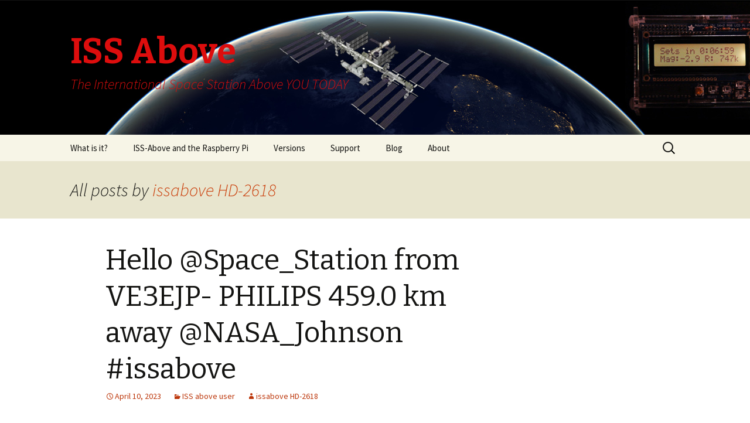

--- FILE ---
content_type: text/html; charset=UTF-8
request_url: http://issabove.com/author/issa-hd-2618/
body_size: 9320
content:
<!DOCTYPE html>
<!--[if IE 7]>
<html class="ie ie7" lang="en-US">
<![endif]-->
<!--[if IE 8]>
<html class="ie ie8" lang="en-US">
<![endif]-->
<!--[if !(IE 7) | !(IE 8)  ]><!-->
<html lang="en-US">
<!--<![endif]-->
<head>
	<meta charset="UTF-8">
	<meta name="viewport" content="width=device-width">
	<title>issabove HD-2618 | ISS Above</title>
	<link rel="profile" href="http://gmpg.org/xfn/11">
	<link rel="pingback" href="http://issabove.com/xmlrpc.php">
	<!--[if lt IE 9]>
	<script src="http://issabove.com/wp-content/themes/twentythirteen/js/html5.js"></script>
	<![endif]-->
	<meta name='robots' content='max-image-preview:large' />
<link rel='dns-prefetch' href='//fonts.googleapis.com' />
<link rel="alternate" type="application/rss+xml" title="ISS Above &raquo; Feed" href="http://issabove.com/feed/" />
<link rel="alternate" type="application/rss+xml" title="ISS Above &raquo; Comments Feed" href="http://issabove.com/comments/feed/" />
<link rel="alternate" type="application/rss+xml" title="ISS Above &raquo; Posts by issabove HD-2618 Feed" href="http://issabove.com/author/issa-hd-2618/feed/" />
<script type="text/javascript">
window._wpemojiSettings = {"baseUrl":"https:\/\/s.w.org\/images\/core\/emoji\/14.0.0\/72x72\/","ext":".png","svgUrl":"https:\/\/s.w.org\/images\/core\/emoji\/14.0.0\/svg\/","svgExt":".svg","source":{"concatemoji":"http:\/\/issabove.com\/wp-includes\/js\/wp-emoji-release.min.js?ver=6.2.8"}};
/*! This file is auto-generated */
!function(e,a,t){var n,r,o,i=a.createElement("canvas"),p=i.getContext&&i.getContext("2d");function s(e,t){p.clearRect(0,0,i.width,i.height),p.fillText(e,0,0);e=i.toDataURL();return p.clearRect(0,0,i.width,i.height),p.fillText(t,0,0),e===i.toDataURL()}function c(e){var t=a.createElement("script");t.src=e,t.defer=t.type="text/javascript",a.getElementsByTagName("head")[0].appendChild(t)}for(o=Array("flag","emoji"),t.supports={everything:!0,everythingExceptFlag:!0},r=0;r<o.length;r++)t.supports[o[r]]=function(e){if(p&&p.fillText)switch(p.textBaseline="top",p.font="600 32px Arial",e){case"flag":return s("\ud83c\udff3\ufe0f\u200d\u26a7\ufe0f","\ud83c\udff3\ufe0f\u200b\u26a7\ufe0f")?!1:!s("\ud83c\uddfa\ud83c\uddf3","\ud83c\uddfa\u200b\ud83c\uddf3")&&!s("\ud83c\udff4\udb40\udc67\udb40\udc62\udb40\udc65\udb40\udc6e\udb40\udc67\udb40\udc7f","\ud83c\udff4\u200b\udb40\udc67\u200b\udb40\udc62\u200b\udb40\udc65\u200b\udb40\udc6e\u200b\udb40\udc67\u200b\udb40\udc7f");case"emoji":return!s("\ud83e\udef1\ud83c\udffb\u200d\ud83e\udef2\ud83c\udfff","\ud83e\udef1\ud83c\udffb\u200b\ud83e\udef2\ud83c\udfff")}return!1}(o[r]),t.supports.everything=t.supports.everything&&t.supports[o[r]],"flag"!==o[r]&&(t.supports.everythingExceptFlag=t.supports.everythingExceptFlag&&t.supports[o[r]]);t.supports.everythingExceptFlag=t.supports.everythingExceptFlag&&!t.supports.flag,t.DOMReady=!1,t.readyCallback=function(){t.DOMReady=!0},t.supports.everything||(n=function(){t.readyCallback()},a.addEventListener?(a.addEventListener("DOMContentLoaded",n,!1),e.addEventListener("load",n,!1)):(e.attachEvent("onload",n),a.attachEvent("onreadystatechange",function(){"complete"===a.readyState&&t.readyCallback()})),(e=t.source||{}).concatemoji?c(e.concatemoji):e.wpemoji&&e.twemoji&&(c(e.twemoji),c(e.wpemoji)))}(window,document,window._wpemojiSettings);
</script>
<style type="text/css">
img.wp-smiley,
img.emoji {
	display: inline !important;
	border: none !important;
	box-shadow: none !important;
	height: 1em !important;
	width: 1em !important;
	margin: 0 0.07em !important;
	vertical-align: -0.1em !important;
	background: none !important;
	padding: 0 !important;
}
</style>
	<link rel='stylesheet' id='wp-block-library-css' href='http://issabove.com/wp-includes/css/dist/block-library/style.min.css?ver=6.2.8' type='text/css' media='all' />
<link rel='stylesheet' id='edd-blocks-css' href='http://issabove.com/wp-content/plugins/easy-digital-downloads/includes/blocks/assets/css/edd-blocks.css?ver=3.2.6' type='text/css' media='all' />
<link rel='stylesheet' id='classic-theme-styles-css' href='http://issabove.com/wp-includes/css/classic-themes.min.css?ver=6.2.8' type='text/css' media='all' />
<style id='global-styles-inline-css' type='text/css'>
body{--wp--preset--color--black: #000000;--wp--preset--color--cyan-bluish-gray: #abb8c3;--wp--preset--color--white: #ffffff;--wp--preset--color--pale-pink: #f78da7;--wp--preset--color--vivid-red: #cf2e2e;--wp--preset--color--luminous-vivid-orange: #ff6900;--wp--preset--color--luminous-vivid-amber: #fcb900;--wp--preset--color--light-green-cyan: #7bdcb5;--wp--preset--color--vivid-green-cyan: #00d084;--wp--preset--color--pale-cyan-blue: #8ed1fc;--wp--preset--color--vivid-cyan-blue: #0693e3;--wp--preset--color--vivid-purple: #9b51e0;--wp--preset--gradient--vivid-cyan-blue-to-vivid-purple: linear-gradient(135deg,rgba(6,147,227,1) 0%,rgb(155,81,224) 100%);--wp--preset--gradient--light-green-cyan-to-vivid-green-cyan: linear-gradient(135deg,rgb(122,220,180) 0%,rgb(0,208,130) 100%);--wp--preset--gradient--luminous-vivid-amber-to-luminous-vivid-orange: linear-gradient(135deg,rgba(252,185,0,1) 0%,rgba(255,105,0,1) 100%);--wp--preset--gradient--luminous-vivid-orange-to-vivid-red: linear-gradient(135deg,rgba(255,105,0,1) 0%,rgb(207,46,46) 100%);--wp--preset--gradient--very-light-gray-to-cyan-bluish-gray: linear-gradient(135deg,rgb(238,238,238) 0%,rgb(169,184,195) 100%);--wp--preset--gradient--cool-to-warm-spectrum: linear-gradient(135deg,rgb(74,234,220) 0%,rgb(151,120,209) 20%,rgb(207,42,186) 40%,rgb(238,44,130) 60%,rgb(251,105,98) 80%,rgb(254,248,76) 100%);--wp--preset--gradient--blush-light-purple: linear-gradient(135deg,rgb(255,206,236) 0%,rgb(152,150,240) 100%);--wp--preset--gradient--blush-bordeaux: linear-gradient(135deg,rgb(254,205,165) 0%,rgb(254,45,45) 50%,rgb(107,0,62) 100%);--wp--preset--gradient--luminous-dusk: linear-gradient(135deg,rgb(255,203,112) 0%,rgb(199,81,192) 50%,rgb(65,88,208) 100%);--wp--preset--gradient--pale-ocean: linear-gradient(135deg,rgb(255,245,203) 0%,rgb(182,227,212) 50%,rgb(51,167,181) 100%);--wp--preset--gradient--electric-grass: linear-gradient(135deg,rgb(202,248,128) 0%,rgb(113,206,126) 100%);--wp--preset--gradient--midnight: linear-gradient(135deg,rgb(2,3,129) 0%,rgb(40,116,252) 100%);--wp--preset--duotone--dark-grayscale: url('#wp-duotone-dark-grayscale');--wp--preset--duotone--grayscale: url('#wp-duotone-grayscale');--wp--preset--duotone--purple-yellow: url('#wp-duotone-purple-yellow');--wp--preset--duotone--blue-red: url('#wp-duotone-blue-red');--wp--preset--duotone--midnight: url('#wp-duotone-midnight');--wp--preset--duotone--magenta-yellow: url('#wp-duotone-magenta-yellow');--wp--preset--duotone--purple-green: url('#wp-duotone-purple-green');--wp--preset--duotone--blue-orange: url('#wp-duotone-blue-orange');--wp--preset--font-size--small: 13px;--wp--preset--font-size--medium: 20px;--wp--preset--font-size--large: 36px;--wp--preset--font-size--x-large: 42px;--wp--preset--spacing--20: 0.44rem;--wp--preset--spacing--30: 0.67rem;--wp--preset--spacing--40: 1rem;--wp--preset--spacing--50: 1.5rem;--wp--preset--spacing--60: 2.25rem;--wp--preset--spacing--70: 3.38rem;--wp--preset--spacing--80: 5.06rem;--wp--preset--shadow--natural: 6px 6px 9px rgba(0, 0, 0, 0.2);--wp--preset--shadow--deep: 12px 12px 50px rgba(0, 0, 0, 0.4);--wp--preset--shadow--sharp: 6px 6px 0px rgba(0, 0, 0, 0.2);--wp--preset--shadow--outlined: 6px 6px 0px -3px rgba(255, 255, 255, 1), 6px 6px rgba(0, 0, 0, 1);--wp--preset--shadow--crisp: 6px 6px 0px rgba(0, 0, 0, 1);}:where(.is-layout-flex){gap: 0.5em;}body .is-layout-flow > .alignleft{float: left;margin-inline-start: 0;margin-inline-end: 2em;}body .is-layout-flow > .alignright{float: right;margin-inline-start: 2em;margin-inline-end: 0;}body .is-layout-flow > .aligncenter{margin-left: auto !important;margin-right: auto !important;}body .is-layout-constrained > .alignleft{float: left;margin-inline-start: 0;margin-inline-end: 2em;}body .is-layout-constrained > .alignright{float: right;margin-inline-start: 2em;margin-inline-end: 0;}body .is-layout-constrained > .aligncenter{margin-left: auto !important;margin-right: auto !important;}body .is-layout-constrained > :where(:not(.alignleft):not(.alignright):not(.alignfull)){max-width: var(--wp--style--global--content-size);margin-left: auto !important;margin-right: auto !important;}body .is-layout-constrained > .alignwide{max-width: var(--wp--style--global--wide-size);}body .is-layout-flex{display: flex;}body .is-layout-flex{flex-wrap: wrap;align-items: center;}body .is-layout-flex > *{margin: 0;}:where(.wp-block-columns.is-layout-flex){gap: 2em;}.has-black-color{color: var(--wp--preset--color--black) !important;}.has-cyan-bluish-gray-color{color: var(--wp--preset--color--cyan-bluish-gray) !important;}.has-white-color{color: var(--wp--preset--color--white) !important;}.has-pale-pink-color{color: var(--wp--preset--color--pale-pink) !important;}.has-vivid-red-color{color: var(--wp--preset--color--vivid-red) !important;}.has-luminous-vivid-orange-color{color: var(--wp--preset--color--luminous-vivid-orange) !important;}.has-luminous-vivid-amber-color{color: var(--wp--preset--color--luminous-vivid-amber) !important;}.has-light-green-cyan-color{color: var(--wp--preset--color--light-green-cyan) !important;}.has-vivid-green-cyan-color{color: var(--wp--preset--color--vivid-green-cyan) !important;}.has-pale-cyan-blue-color{color: var(--wp--preset--color--pale-cyan-blue) !important;}.has-vivid-cyan-blue-color{color: var(--wp--preset--color--vivid-cyan-blue) !important;}.has-vivid-purple-color{color: var(--wp--preset--color--vivid-purple) !important;}.has-black-background-color{background-color: var(--wp--preset--color--black) !important;}.has-cyan-bluish-gray-background-color{background-color: var(--wp--preset--color--cyan-bluish-gray) !important;}.has-white-background-color{background-color: var(--wp--preset--color--white) !important;}.has-pale-pink-background-color{background-color: var(--wp--preset--color--pale-pink) !important;}.has-vivid-red-background-color{background-color: var(--wp--preset--color--vivid-red) !important;}.has-luminous-vivid-orange-background-color{background-color: var(--wp--preset--color--luminous-vivid-orange) !important;}.has-luminous-vivid-amber-background-color{background-color: var(--wp--preset--color--luminous-vivid-amber) !important;}.has-light-green-cyan-background-color{background-color: var(--wp--preset--color--light-green-cyan) !important;}.has-vivid-green-cyan-background-color{background-color: var(--wp--preset--color--vivid-green-cyan) !important;}.has-pale-cyan-blue-background-color{background-color: var(--wp--preset--color--pale-cyan-blue) !important;}.has-vivid-cyan-blue-background-color{background-color: var(--wp--preset--color--vivid-cyan-blue) !important;}.has-vivid-purple-background-color{background-color: var(--wp--preset--color--vivid-purple) !important;}.has-black-border-color{border-color: var(--wp--preset--color--black) !important;}.has-cyan-bluish-gray-border-color{border-color: var(--wp--preset--color--cyan-bluish-gray) !important;}.has-white-border-color{border-color: var(--wp--preset--color--white) !important;}.has-pale-pink-border-color{border-color: var(--wp--preset--color--pale-pink) !important;}.has-vivid-red-border-color{border-color: var(--wp--preset--color--vivid-red) !important;}.has-luminous-vivid-orange-border-color{border-color: var(--wp--preset--color--luminous-vivid-orange) !important;}.has-luminous-vivid-amber-border-color{border-color: var(--wp--preset--color--luminous-vivid-amber) !important;}.has-light-green-cyan-border-color{border-color: var(--wp--preset--color--light-green-cyan) !important;}.has-vivid-green-cyan-border-color{border-color: var(--wp--preset--color--vivid-green-cyan) !important;}.has-pale-cyan-blue-border-color{border-color: var(--wp--preset--color--pale-cyan-blue) !important;}.has-vivid-cyan-blue-border-color{border-color: var(--wp--preset--color--vivid-cyan-blue) !important;}.has-vivid-purple-border-color{border-color: var(--wp--preset--color--vivid-purple) !important;}.has-vivid-cyan-blue-to-vivid-purple-gradient-background{background: var(--wp--preset--gradient--vivid-cyan-blue-to-vivid-purple) !important;}.has-light-green-cyan-to-vivid-green-cyan-gradient-background{background: var(--wp--preset--gradient--light-green-cyan-to-vivid-green-cyan) !important;}.has-luminous-vivid-amber-to-luminous-vivid-orange-gradient-background{background: var(--wp--preset--gradient--luminous-vivid-amber-to-luminous-vivid-orange) !important;}.has-luminous-vivid-orange-to-vivid-red-gradient-background{background: var(--wp--preset--gradient--luminous-vivid-orange-to-vivid-red) !important;}.has-very-light-gray-to-cyan-bluish-gray-gradient-background{background: var(--wp--preset--gradient--very-light-gray-to-cyan-bluish-gray) !important;}.has-cool-to-warm-spectrum-gradient-background{background: var(--wp--preset--gradient--cool-to-warm-spectrum) !important;}.has-blush-light-purple-gradient-background{background: var(--wp--preset--gradient--blush-light-purple) !important;}.has-blush-bordeaux-gradient-background{background: var(--wp--preset--gradient--blush-bordeaux) !important;}.has-luminous-dusk-gradient-background{background: var(--wp--preset--gradient--luminous-dusk) !important;}.has-pale-ocean-gradient-background{background: var(--wp--preset--gradient--pale-ocean) !important;}.has-electric-grass-gradient-background{background: var(--wp--preset--gradient--electric-grass) !important;}.has-midnight-gradient-background{background: var(--wp--preset--gradient--midnight) !important;}.has-small-font-size{font-size: var(--wp--preset--font-size--small) !important;}.has-medium-font-size{font-size: var(--wp--preset--font-size--medium) !important;}.has-large-font-size{font-size: var(--wp--preset--font-size--large) !important;}.has-x-large-font-size{font-size: var(--wp--preset--font-size--x-large) !important;}
.wp-block-navigation a:where(:not(.wp-element-button)){color: inherit;}
:where(.wp-block-columns.is-layout-flex){gap: 2em;}
.wp-block-pullquote{font-size: 1.5em;line-height: 1.6;}
</style>
<link rel='stylesheet' id='edd-styles-css' href='http://issabove.com/wp-content/plugins/easy-digital-downloads/assets/css/edd.min.css?ver=3.2.6' type='text/css' media='all' />
<link rel='stylesheet' id='twentythirteen-fonts-css' href='//fonts.googleapis.com/css?family=Source+Sans+Pro%3A300%2C400%2C700%2C300italic%2C400italic%2C700italic%7CBitter%3A400%2C700&#038;subset=latin%2Clatin-ext' type='text/css' media='all' />
<link rel='stylesheet' id='genericons-css' href='http://issabove.com/wp-content/themes/twentythirteen/fonts/genericons.css?ver=2.09' type='text/css' media='all' />
<link rel='stylesheet' id='twentythirteen-style-css' href='http://issabove.com/wp-content/themes/issabove/style.css?ver=2013-07-18' type='text/css' media='all' />
<!--[if lt IE 9]>
<link rel='stylesheet' id='twentythirteen-ie-css' href='http://issabove.com/wp-content/themes/twentythirteen/css/ie.css?ver=2013-07-18' type='text/css' media='all' />
<![endif]-->
<script type='text/javascript' src='http://issabove.com/wp-includes/js/jquery/jquery.min.js?ver=3.6.4' id='jquery-core-js'></script>
<script type='text/javascript' src='http://issabove.com/wp-includes/js/jquery/jquery-migrate.min.js?ver=3.4.0' id='jquery-migrate-js'></script>
<link rel="https://api.w.org/" href="http://issabove.com/wp-json/" /><link rel="alternate" type="application/json" href="http://issabove.com/wp-json/wp/v2/users/3107" /><link rel="EditURI" type="application/rsd+xml" title="RSD" href="http://issabove.com/xmlrpc.php?rsd" />
<link rel="wlwmanifest" type="application/wlwmanifest+xml" href="http://issabove.com/wp-includes/wlwmanifest.xml" />
<meta name="generator" content="WordPress 6.2.8" />
<meta name="generator" content="Easy Digital Downloads v3.2.6" />
	<style type="text/css" id="twentythirteen-header-css">
			.site-header {
			background: url(http://issabove.com/wp-content/uploads/2014/01/Banner-ISS-Above-04.jpg) no-repeat scroll top;
			background-size: 1600px auto;
		}
			.site-title,
		.site-description {
			color: #dd0d0d;
		}
		</style>
	</head>

<body class="archive author author-issa-hd-2618 author-3107 edd-js-none sidebar">
	<div id="page" class="hfeed site">
		<header id="masthead" class="site-header" role="banner">
			<a class="home-link" href="http://issabove.com/" title="ISS Above" rel="home">
				<h1 class="site-title">ISS Above</h1>
				<h2 class="site-description">The International Space Station Above YOU TODAY</h2>
			</a>

			<div id="navbar" class="navbar">
				<nav id="site-navigation" class="navigation main-navigation" role="navigation">
					<h3 class="menu-toggle">Menu</h3>
					<a class="screen-reader-text skip-link" href="#content" title="Skip to content">Skip to content</a>
					<div class="menu-menu-1-container"><ul id="menu-menu-1" class="nav-menu"><li id="menu-item-3342" class="menu-item menu-item-type-post_type menu-item-object-page menu-item-home menu-item-3342"><a href="http://issabove.com/">What is it?</a></li>
<li id="menu-item-40" class="menu-item menu-item-type-post_type menu-item-object-page menu-item-40"><a href="http://issabove.com/iss-above-and-the-raspberry-pi/">ISS-Above and the Raspberry Pi</a></li>
<li id="menu-item-53" class="menu-item menu-item-type-post_type menu-item-object-page menu-item-has-children menu-item-53"><a href="http://issabove.com/versions/">Versions</a>
<ul class="sub-menu">
	<li id="menu-item-60" class="menu-item menu-item-type-post_type menu-item-object-page menu-item-60"><a href="http://issabove.com/versions/with-the-piglow/">With the PiGlow</a></li>
	<li id="menu-item-68" class="menu-item menu-item-type-post_type menu-item-object-page menu-item-68"><a href="http://issabove.com/versions/with-the-adafruit-16x2-lcd-rgb-display/">With the Adafruit 16&#215;2 LCD RGB display</a></li>
	<li id="menu-item-73" class="menu-item menu-item-type-post_type menu-item-object-page menu-item-73"><a href="http://issabove.com/versions/with-the-pilite/">With the PiLite</a></li>
	<li id="menu-item-363" class="menu-item menu-item-type-post_type menu-item-object-page menu-item-363"><a href="http://issabove.com/versions/with-the-ledborg/">With the LedBorg</a></li>
	<li id="menu-item-371" class="menu-item menu-item-type-post_type menu-item-object-page menu-item-371"><a href="http://issabove.com/versions/with-the-blinkstick/">With the Blinkstick</a></li>
</ul>
</li>
<li id="menu-item-925592" class="menu-item menu-item-type-custom menu-item-object-custom menu-item-925592"><a href="http://www.issabove.com/support">Support</a></li>
<li id="menu-item-3084" class="menu-item menu-item-type-taxonomy menu-item-object-category menu-item-3084"><a href="http://issabove.com/category/highlight/">Blog</a></li>
<li id="menu-item-81" class="menu-item menu-item-type-post_type menu-item-object-page menu-item-81"><a href="http://issabove.com/about-2/">About</a></li>
</ul></div>					<form role="search" method="get" class="search-form" action="http://issabove.com/">
				<label>
					<span class="screen-reader-text">Search for:</span>
					<input type="search" class="search-field" placeholder="Search &hellip;" value="" name="s" />
				</label>
				<input type="submit" class="search-submit" value="Search" />
			</form>				</nav><!-- #site-navigation -->
			</div><!-- #navbar -->
		</header><!-- #masthead -->

		<div id="main" class="site-main">

	<div id="primary" class="content-area">
		<div id="content" class="site-content" role="main">

		
			
			<header class="archive-header">
				<h1 class="archive-title">All posts by <span class="vcard"><a class="url fn n" href="http://issabove.com/author/issa-hd-2618/" title="issabove HD-2618" rel="me">issabove HD-2618</a></span></h1>
			</header><!-- .archive-header -->

			
			
										
<article id="post-1712593" class="post-1712593 post type-post status-publish format-standard hentry category-iss-above-user">
	<header class="entry-header">
		
				<h1 class="entry-title">
			<a href="http://issabove.com/2023/04/hello-space_station-from-ve3ejp-philips-459-0-km-away-nasa_johnson-issabove-5/" rel="bookmark">Hello @Space_Station from VE3EJP- PHILIPS 459.0 km away @NASA_Johnson #issabove</a>
		</h1>
		
		<div class="entry-meta">
			<span class="date"><a href="http://issabove.com/2023/04/hello-space_station-from-ve3ejp-philips-459-0-km-away-nasa_johnson-issabove-5/" title="Permalink to Hello @Space_Station from VE3EJP- PHILIPS 459.0 km away @NASA_Johnson #issabove" rel="bookmark"><time class="entry-date" datetime="2023-04-10T08:11:54-07:00">April 10, 2023</time></a></span><span class="categories-links"><a href="http://issabove.com/category/iss-above-user/" rel="category tag">ISS above user</a></span><span class="author vcard"><a class="url fn n" href="http://issabove.com/author/issa-hd-2618/" title="View all posts by issabove HD-2618" rel="author">issabove HD-2618</a></span>					</div><!-- .entry-meta -->
	</header><!-- .entry-header -->

		<div class="entry-content">
		<p>This message was created by an ISS-Above. </p>
<p>The mission of the ISS-Above is to inspire wonder for human spaceflight.   To remind everyone we have the amazing $150B+ space station<br />
above us and how that is crewed by the only human beings who are in space.</p>
<p>It also streams live video from the ISS High Definition Earth Viewing Experiment which gives live views of the earth from space. <br />
And.. as well as all that this little device lights up whenever The International Space Station is overhead.  </p>
<p>How cool is that?!</p>
			</div><!-- .entry-content -->
	
	<footer class="entry-meta">
		
			</footer><!-- .entry-meta -->
</article><!-- #post -->
							
<article id="post-1712247" class="post-1712247 post type-post status-publish format-standard hentry category-iss-above-user">
	<header class="entry-header">
		
				<h1 class="entry-title">
			<a href="http://issabove.com/2023/04/hello-space_station-from-ve3ejp-philips-432-0-km-away-nasa_johnson-issabove-6/" rel="bookmark">Hello @Space_Station from VE3EJP- PHILIPS 432.0 km away @NASA_Johnson #issabove</a>
		</h1>
		
		<div class="entry-meta">
			<span class="date"><a href="http://issabove.com/2023/04/hello-space_station-from-ve3ejp-philips-432-0-km-away-nasa_johnson-issabove-6/" title="Permalink to Hello @Space_Station from VE3EJP- PHILIPS 432.0 km away @NASA_Johnson #issabove" rel="bookmark"><time class="entry-date" datetime="2023-04-09T08:59:55-07:00">April 9, 2023</time></a></span><span class="categories-links"><a href="http://issabove.com/category/iss-above-user/" rel="category tag">ISS above user</a></span><span class="author vcard"><a class="url fn n" href="http://issabove.com/author/issa-hd-2618/" title="View all posts by issabove HD-2618" rel="author">issabove HD-2618</a></span>					</div><!-- .entry-meta -->
	</header><!-- .entry-header -->

		<div class="entry-content">
		<p>This message was created by an ISS-Above. </p>
<p>The mission of the ISS-Above is to inspire wonder for human spaceflight.   To remind everyone we have the amazing $150B+ space station<br />
above us and how that is crewed by the only human beings who are in space.</p>
<p>It also streams live video from the ISS High Definition Earth Viewing Experiment which gives live views of the earth from space. <br />
And.. as well as all that this little device lights up whenever The International Space Station is overhead.  </p>
<p>How cool is that?!</p>
			</div><!-- .entry-content -->
	
	<footer class="entry-meta">
		
			</footer><!-- .entry-meta -->
</article><!-- #post -->
							
<article id="post-1711915" class="post-1711915 post type-post status-publish format-standard hentry category-iss-above-user">
	<header class="entry-header">
		
				<h1 class="entry-title">
			<a href="http://issabove.com/2023/04/hello-space_station-from-ve3ejp-philips-531-0-km-away-nasa_johnson-issabove/" rel="bookmark">Hello @Space_Station from VE3EJP- PHILIPS 531.0 km away @NASA_Johnson #issabove</a>
		</h1>
		
		<div class="entry-meta">
			<span class="date"><a href="http://issabove.com/2023/04/hello-space_station-from-ve3ejp-philips-531-0-km-away-nasa_johnson-issabove/" title="Permalink to Hello @Space_Station from VE3EJP- PHILIPS 531.0 km away @NASA_Johnson #issabove" rel="bookmark"><time class="entry-date" datetime="2023-04-08T09:47:59-07:00">April 8, 2023</time></a></span><span class="categories-links"><a href="http://issabove.com/category/iss-above-user/" rel="category tag">ISS above user</a></span><span class="author vcard"><a class="url fn n" href="http://issabove.com/author/issa-hd-2618/" title="View all posts by issabove HD-2618" rel="author">issabove HD-2618</a></span>					</div><!-- .entry-meta -->
	</header><!-- .entry-header -->

		<div class="entry-content">
		<p>This message was created by an ISS-Above. </p>
<p>The mission of the ISS-Above is to inspire wonder for human spaceflight.   To remind everyone we have the amazing $150B+ space station<br />
above us and how that is crewed by the only human beings who are in space.</p>
<p>It also streams live video from the ISS High Definition Earth Viewing Experiment which gives live views of the earth from space. <br />
And.. as well as all that this little device lights up whenever The International Space Station is overhead.  </p>
<p>How cool is that?!</p>
			</div><!-- .entry-content -->
	
	<footer class="entry-meta">
		
			</footer><!-- .entry-meta -->
</article><!-- #post -->
							
<article id="post-1711448" class="post-1711448 post type-post status-publish format-standard hentry category-iss-above-user">
	<header class="entry-header">
		
				<h1 class="entry-title">
			<a href="http://issabove.com/2023/04/hello-space_station-from-ve3ejp-philips-617-0-km-away-nasa_johnson-issabove-2/" rel="bookmark">Hello @Space_Station from VE3EJP- PHILIPS 617.0 km away @NASA_Johnson #issabove</a>
		</h1>
		
		<div class="entry-meta">
			<span class="date"><a href="http://issabove.com/2023/04/hello-space_station-from-ve3ejp-philips-617-0-km-away-nasa_johnson-issabove-2/" title="Permalink to Hello @Space_Station from VE3EJP- PHILIPS 617.0 km away @NASA_Johnson #issabove" rel="bookmark"><time class="entry-date" datetime="2023-04-07T08:59:15-07:00">April 7, 2023</time></a></span><span class="categories-links"><a href="http://issabove.com/category/iss-above-user/" rel="category tag">ISS above user</a></span><span class="author vcard"><a class="url fn n" href="http://issabove.com/author/issa-hd-2618/" title="View all posts by issabove HD-2618" rel="author">issabove HD-2618</a></span>					</div><!-- .entry-meta -->
	</header><!-- .entry-header -->

		<div class="entry-content">
		<p>This message was created by an ISS-Above. </p>
<p>The mission of the ISS-Above is to inspire wonder for human spaceflight.   To remind everyone we have the amazing $150B+ space station<br />
above us and how that is crewed by the only human beings who are in space.</p>
<p>It also streams live video from the ISS High Definition Earth Viewing Experiment which gives live views of the earth from space. <br />
And.. as well as all that this little device lights up whenever The International Space Station is overhead.  </p>
<p>How cool is that?!</p>
			</div><!-- .entry-content -->
	
	<footer class="entry-meta">
		
			</footer><!-- .entry-meta -->
</article><!-- #post -->
							
<article id="post-1711059" class="post-1711059 post type-post status-publish format-standard hentry category-iss-above-user">
	<header class="entry-header">
		
				<h1 class="entry-title">
			<a href="http://issabove.com/2023/04/hello-space_station-from-ve3ejp-philips-450-0-km-away-nasa_johnson-issabove-5/" rel="bookmark">Hello @Space_Station from VE3EJP- PHILIPS 450.0 km away @NASA_Johnson #issabove</a>
		</h1>
		
		<div class="entry-meta">
			<span class="date"><a href="http://issabove.com/2023/04/hello-space_station-from-ve3ejp-philips-450-0-km-away-nasa_johnson-issabove-5/" title="Permalink to Hello @Space_Station from VE3EJP- PHILIPS 450.0 km away @NASA_Johnson #issabove" rel="bookmark"><time class="entry-date" datetime="2023-04-06T09:47:11-07:00">April 6, 2023</time></a></span><span class="categories-links"><a href="http://issabove.com/category/iss-above-user/" rel="category tag">ISS above user</a></span><span class="author vcard"><a class="url fn n" href="http://issabove.com/author/issa-hd-2618/" title="View all posts by issabove HD-2618" rel="author">issabove HD-2618</a></span>					</div><!-- .entry-meta -->
	</header><!-- .entry-header -->

		<div class="entry-content">
		<p>This message was created by an ISS-Above. </p>
<p>The mission of the ISS-Above is to inspire wonder for human spaceflight.   To remind everyone we have the amazing $150B+ space station<br />
above us and how that is crewed by the only human beings who are in space.</p>
<p>It also streams live video from the ISS High Definition Earth Viewing Experiment which gives live views of the earth from space. <br />
And.. as well as all that this little device lights up whenever The International Space Station is overhead.  </p>
<p>How cool is that?!</p>
			</div><!-- .entry-content -->
	
	<footer class="entry-meta">
		
			</footer><!-- .entry-meta -->
</article><!-- #post -->
							
<article id="post-1710779" class="post-1710779 post type-post status-publish format-standard hentry category-iss-above-user">
	<header class="entry-header">
		
				<h1 class="entry-title">
			<a href="http://issabove.com/2023/04/hello-space_station-from-ve3ejp-philips-439-0-km-away-nasa_johnson-issabove-4/" rel="bookmark">Hello @Space_Station from VE3EJP- PHILIPS 439.0 km away @NASA_Johnson #issabove</a>
		</h1>
		
		<div class="entry-meta">
			<span class="date"><a href="http://issabove.com/2023/04/hello-space_station-from-ve3ejp-philips-439-0-km-away-nasa_johnson-issabove-4/" title="Permalink to Hello @Space_Station from VE3EJP- PHILIPS 439.0 km away @NASA_Johnson #issabove" rel="bookmark"><time class="entry-date" datetime="2023-04-05T15:26:56-07:00">April 5, 2023</time></a></span><span class="categories-links"><a href="http://issabove.com/category/iss-above-user/" rel="category tag">ISS above user</a></span><span class="author vcard"><a class="url fn n" href="http://issabove.com/author/issa-hd-2618/" title="View all posts by issabove HD-2618" rel="author">issabove HD-2618</a></span>					</div><!-- .entry-meta -->
	</header><!-- .entry-header -->

		<div class="entry-content">
		<p>This message was created by an ISS-Above. </p>
<p>The mission of the ISS-Above is to inspire wonder for human spaceflight.   To remind everyone we have the amazing $150B+ space station<br />
above us and how that is crewed by the only human beings who are in space.</p>
<p>It also streams live video from the ISS High Definition Earth Viewing Experiment which gives live views of the earth from space. <br />
And.. as well as all that this little device lights up whenever The International Space Station is overhead.  </p>
<p>How cool is that?!</p>
			</div><!-- .entry-content -->
	
	<footer class="entry-meta">
		
			</footer><!-- .entry-meta -->
</article><!-- #post -->
							
<article id="post-1710405" class="post-1710405 post type-post status-publish format-standard hentry category-iss-above-user">
	<header class="entry-header">
		
				<h1 class="entry-title">
			<a href="http://issabove.com/2023/04/hello-space_station-from-ve3ejp-philips-436-0-km-away-nasa_johnson-issabove-3/" rel="bookmark">Hello @Space_Station from VE3EJP- PHILIPS 436.0 km away @NASA_Johnson #issabove</a>
		</h1>
		
		<div class="entry-meta">
			<span class="date"><a href="http://issabove.com/2023/04/hello-space_station-from-ve3ejp-philips-436-0-km-away-nasa_johnson-issabove-3/" title="Permalink to Hello @Space_Station from VE3EJP- PHILIPS 436.0 km away @NASA_Johnson #issabove" rel="bookmark"><time class="entry-date" datetime="2023-04-04T16:14:54-07:00">April 4, 2023</time></a></span><span class="categories-links"><a href="http://issabove.com/category/iss-above-user/" rel="category tag">ISS above user</a></span><span class="author vcard"><a class="url fn n" href="http://issabove.com/author/issa-hd-2618/" title="View all posts by issabove HD-2618" rel="author">issabove HD-2618</a></span>					</div><!-- .entry-meta -->
	</header><!-- .entry-header -->

		<div class="entry-content">
		<p>This message was created by an ISS-Above. </p>
<p>The mission of the ISS-Above is to inspire wonder for human spaceflight.   To remind everyone we have the amazing $150B+ space station<br />
above us and how that is crewed by the only human beings who are in space.</p>
<p>It also streams live video from the ISS High Definition Earth Viewing Experiment which gives live views of the earth from space. <br />
And.. as well as all that this little device lights up whenever The International Space Station is overhead.  </p>
<p>How cool is that?!</p>
			</div><!-- .entry-content -->
	
	<footer class="entry-meta">
		
			</footer><!-- .entry-meta -->
</article><!-- #post -->
							
<article id="post-1709886" class="post-1709886 post type-post status-publish format-standard hentry category-iss-above-user">
	<header class="entry-header">
		
				<h1 class="entry-title">
			<a href="http://issabove.com/2023/04/hello-space_station-from-ve3ejp-philips-603-0-km-away-nasa_johnson-issabove-2/" rel="bookmark">Hello @Space_Station from VE3EJP- PHILIPS 603.0 km away @NASA_Johnson #issabove</a>
		</h1>
		
		<div class="entry-meta">
			<span class="date"><a href="http://issabove.com/2023/04/hello-space_station-from-ve3ejp-philips-603-0-km-away-nasa_johnson-issabove-2/" title="Permalink to Hello @Space_Station from VE3EJP- PHILIPS 603.0 km away @NASA_Johnson #issabove" rel="bookmark"><time class="entry-date" datetime="2023-04-03T10:34:14-07:00">April 3, 2023</time></a></span><span class="categories-links"><a href="http://issabove.com/category/iss-above-user/" rel="category tag">ISS above user</a></span><span class="author vcard"><a class="url fn n" href="http://issabove.com/author/issa-hd-2618/" title="View all posts by issabove HD-2618" rel="author">issabove HD-2618</a></span>					</div><!-- .entry-meta -->
	</header><!-- .entry-header -->

		<div class="entry-content">
		<p>This message was created by an ISS-Above. </p>
<p>The mission of the ISS-Above is to inspire wonder for human spaceflight.   To remind everyone we have the amazing $150B+ space station<br />
above us and how that is crewed by the only human beings who are in space.</p>
<p>It also streams live video from the ISS High Definition Earth Viewing Experiment which gives live views of the earth from space. <br />
And.. as well as all that this little device lights up whenever The International Space Station is overhead.  </p>
<p>How cool is that?!</p>
			</div><!-- .entry-content -->
	
	<footer class="entry-meta">
		
			</footer><!-- .entry-meta -->
</article><!-- #post -->
							
<article id="post-1709525" class="post-1709525 post type-post status-publish format-standard hentry category-iss-above-user">
	<header class="entry-header">
		
				<h1 class="entry-title">
			<a href="http://issabove.com/2023/04/hello-space_station-from-ve3ejp-philips-444-0-km-away-nasa_johnson-issabove-4/" rel="bookmark">Hello @Space_Station from VE3EJP- PHILIPS 444.0 km away @NASA_Johnson #issabove</a>
		</h1>
		
		<div class="entry-meta">
			<span class="date"><a href="http://issabove.com/2023/04/hello-space_station-from-ve3ejp-philips-444-0-km-away-nasa_johnson-issabove-4/" title="Permalink to Hello @Space_Station from VE3EJP- PHILIPS 444.0 km away @NASA_Johnson #issabove" rel="bookmark"><time class="entry-date" datetime="2023-04-02T11:22:02-07:00">April 2, 2023</time></a></span><span class="categories-links"><a href="http://issabove.com/category/iss-above-user/" rel="category tag">ISS above user</a></span><span class="author vcard"><a class="url fn n" href="http://issabove.com/author/issa-hd-2618/" title="View all posts by issabove HD-2618" rel="author">issabove HD-2618</a></span>					</div><!-- .entry-meta -->
	</header><!-- .entry-header -->

		<div class="entry-content">
		<p>This message was created by an ISS-Above. </p>
<p>The mission of the ISS-Above is to inspire wonder for human spaceflight.   To remind everyone we have the amazing $150B+ space station<br />
above us and how that is crewed by the only human beings who are in space.</p>
<p>It also streams live video from the ISS High Definition Earth Viewing Experiment which gives live views of the earth from space. <br />
And.. as well as all that this little device lights up whenever The International Space Station is overhead.  </p>
<p>How cool is that?!</p>
			</div><!-- .entry-content -->
	
	<footer class="entry-meta">
		
			</footer><!-- .entry-meta -->
</article><!-- #post -->
							
<article id="post-1709186" class="post-1709186 post type-post status-publish format-standard hentry category-iss-above-user">
	<header class="entry-header">
		
				<h1 class="entry-title">
			<a href="http://issabove.com/2023/04/hello-space_station-from-ve3ejp-philips-438-0-km-away-nasa_johnson-issabove-9/" rel="bookmark">Hello @Space_Station from VE3EJP- PHILIPS 438.0 km away @NASA_Johnson #issabove</a>
		</h1>
		
		<div class="entry-meta">
			<span class="date"><a href="http://issabove.com/2023/04/hello-space_station-from-ve3ejp-philips-438-0-km-away-nasa_johnson-issabove-9/" title="Permalink to Hello @Space_Station from VE3EJP- PHILIPS 438.0 km away @NASA_Johnson #issabove" rel="bookmark"><time class="entry-date" datetime="2023-04-01T12:09:44-07:00">April 1, 2023</time></a></span><span class="categories-links"><a href="http://issabove.com/category/iss-above-user/" rel="category tag">ISS above user</a></span><span class="author vcard"><a class="url fn n" href="http://issabove.com/author/issa-hd-2618/" title="View all posts by issabove HD-2618" rel="author">issabove HD-2618</a></span>					</div><!-- .entry-meta -->
	</header><!-- .entry-header -->

		<div class="entry-content">
		<p>This message was created by an ISS-Above. </p>
<p>The mission of the ISS-Above is to inspire wonder for human spaceflight.   To remind everyone we have the amazing $150B+ space station<br />
above us and how that is crewed by the only human beings who are in space.</p>
<p>It also streams live video from the ISS High Definition Earth Viewing Experiment which gives live views of the earth from space. <br />
And.. as well as all that this little device lights up whenever The International Space Station is overhead.  </p>
<p>How cool is that?!</p>
			</div><!-- .entry-content -->
	
	<footer class="entry-meta">
		
			</footer><!-- .entry-meta -->
</article><!-- #post -->
			
				<nav class="navigation paging-navigation" role="navigation">
		<h1 class="screen-reader-text">Posts navigation</h1>
		<div class="nav-links">

						<div class="nav-previous"><a href="http://issabove.com/author/issa-hd-2618/page/2/" ><span class="meta-nav">&larr;</span> Older posts</a></div>
			
			
		</div><!-- .nav-links -->
	</nav><!-- .navigation -->
	
		
		</div><!-- #content -->
	</div><!-- #primary -->

	<div id="tertiary" class="sidebar-container" role="complementary">
		<div class="sidebar-inner">
			<div class="widget-area">
							</div><!-- .widget-area -->
		</div><!-- .sidebar-inner -->
	</div><!-- #tertiary -->

		</div><!-- #main -->
		<footer id="colophon" class="site-footer" role="contentinfo">
				<div id="secondary" class="sidebar-container" role="complementary">
		<div class="widget-area">
			<aside id="search-2" class="widget widget_search"><form role="search" method="get" class="search-form" action="http://issabove.com/">
				<label>
					<span class="screen-reader-text">Search for:</span>
					<input type="search" class="search-field" placeholder="Search &hellip;" value="" name="s" />
				</label>
				<input type="submit" class="search-submit" value="Search" />
			</form></aside>
		<aside id="recent-posts-2" class="widget widget_recent_entries">
		<h3 class="widget-title">Recent Posts</h3>
		<ul>
											<li>
					<a href="http://issabove.com/2026/01/hello-space_station-from-nanoracks-d-c-265-9-mi-away-nasa_johnson-issabove-16/">Hello @Space_Station from Nanoracks D.C. 265.9 mi away @NASA_Johnson #issabove</a>
									</li>
											<li>
					<a href="http://issabove.com/2026/01/nasa_johnson-hello-iss-from-issabove-courtois-ann-arbor-mi-usa-270-m-away-iss_research-issabove-80/">@NASA_Johnson Hello #ISS from ISSAbove &#8211; Courtois &#8211; Ann Arbor/MI USA   270 m away. @ISS_Research #issabove</a>
									</li>
											<li>
					<a href="http://issabove.com/2026/01/nasa_johnson-hello-iss-from-issabove-ks-037-in-elmhurst-il-united-states-331-m-away-iss_research-issabove-23/">@NASA_Johnson Hello #ISS from ISSAbove-KS-037 in Elmhurst/IL United States   331 m away. @ISS_Research #issabove</a>
									</li>
											<li>
					<a href="http://issabove.com/2026/01/hello-space_station-from-hugs-from-donovan-268-4-mi-away-nasa_johnson-issabove-9/">Hello @Space_Station from Hugs from Donovan :) 268.4 mi away @NASA_Johnson #issabove</a>
									</li>
											<li>
					<a href="http://issabove.com/2026/01/hello-space_station-from-hugs-from-donovan-295-2-mi-away-nasa_johnson-issabove-5/">Hello @Space_Station from Hugs from Donovan :) 295.2 mi away @NASA_Johnson #issabove</a>
									</li>
					</ul>

		</aside><aside id="archives-2" class="widget widget_archive"><h3 class="widget-title">Archives</h3>
			<ul>
					<li><a href='http://issabove.com/2026/01/'>January 2026</a></li>
	<li><a href='http://issabove.com/2025/12/'>December 2025</a></li>
	<li><a href='http://issabove.com/2025/11/'>November 2025</a></li>
	<li><a href='http://issabove.com/2025/10/'>October 2025</a></li>
	<li><a href='http://issabove.com/2025/09/'>September 2025</a></li>
	<li><a href='http://issabove.com/2025/08/'>August 2025</a></li>
	<li><a href='http://issabove.com/2025/07/'>July 2025</a></li>
	<li><a href='http://issabove.com/2025/06/'>June 2025</a></li>
	<li><a href='http://issabove.com/2025/05/'>May 2025</a></li>
	<li><a href='http://issabove.com/2025/04/'>April 2025</a></li>
	<li><a href='http://issabove.com/2025/03/'>March 2025</a></li>
	<li><a href='http://issabove.com/2025/02/'>February 2025</a></li>
	<li><a href='http://issabove.com/2025/01/'>January 2025</a></li>
	<li><a href='http://issabove.com/2024/12/'>December 2024</a></li>
	<li><a href='http://issabove.com/2024/11/'>November 2024</a></li>
	<li><a href='http://issabove.com/2024/10/'>October 2024</a></li>
	<li><a href='http://issabove.com/2024/09/'>September 2024</a></li>
	<li><a href='http://issabove.com/2024/08/'>August 2024</a></li>
	<li><a href='http://issabove.com/2024/07/'>July 2024</a></li>
	<li><a href='http://issabove.com/2024/06/'>June 2024</a></li>
	<li><a href='http://issabove.com/2024/05/'>May 2024</a></li>
	<li><a href='http://issabove.com/2024/04/'>April 2024</a></li>
	<li><a href='http://issabove.com/2024/03/'>March 2024</a></li>
	<li><a href='http://issabove.com/2024/02/'>February 2024</a></li>
	<li><a href='http://issabove.com/2024/01/'>January 2024</a></li>
	<li><a href='http://issabove.com/2023/12/'>December 2023</a></li>
	<li><a href='http://issabove.com/2023/11/'>November 2023</a></li>
	<li><a href='http://issabove.com/2023/10/'>October 2023</a></li>
	<li><a href='http://issabove.com/2023/09/'>September 2023</a></li>
	<li><a href='http://issabove.com/2023/08/'>August 2023</a></li>
	<li><a href='http://issabove.com/2023/07/'>July 2023</a></li>
	<li><a href='http://issabove.com/2023/06/'>June 2023</a></li>
	<li><a href='http://issabove.com/2023/05/'>May 2023</a></li>
	<li><a href='http://issabove.com/2023/04/'>April 2023</a></li>
	<li><a href='http://issabove.com/2023/03/'>March 2023</a></li>
	<li><a href='http://issabove.com/2023/02/'>February 2023</a></li>
	<li><a href='http://issabove.com/2023/01/'>January 2023</a></li>
	<li><a href='http://issabove.com/2022/12/'>December 2022</a></li>
	<li><a href='http://issabove.com/2022/11/'>November 2022</a></li>
	<li><a href='http://issabove.com/2022/10/'>October 2022</a></li>
	<li><a href='http://issabove.com/2022/09/'>September 2022</a></li>
	<li><a href='http://issabove.com/2022/08/'>August 2022</a></li>
	<li><a href='http://issabove.com/2022/07/'>July 2022</a></li>
	<li><a href='http://issabove.com/2022/06/'>June 2022</a></li>
	<li><a href='http://issabove.com/2022/05/'>May 2022</a></li>
	<li><a href='http://issabove.com/2022/04/'>April 2022</a></li>
	<li><a href='http://issabove.com/2022/03/'>March 2022</a></li>
	<li><a href='http://issabove.com/2022/02/'>February 2022</a></li>
	<li><a href='http://issabove.com/2022/01/'>January 2022</a></li>
	<li><a href='http://issabove.com/2021/12/'>December 2021</a></li>
	<li><a href='http://issabove.com/2021/11/'>November 2021</a></li>
	<li><a href='http://issabove.com/2021/10/'>October 2021</a></li>
	<li><a href='http://issabove.com/2021/09/'>September 2021</a></li>
	<li><a href='http://issabove.com/2021/08/'>August 2021</a></li>
	<li><a href='http://issabove.com/2021/07/'>July 2021</a></li>
	<li><a href='http://issabove.com/2021/06/'>June 2021</a></li>
	<li><a href='http://issabove.com/2021/05/'>May 2021</a></li>
	<li><a href='http://issabove.com/2021/04/'>April 2021</a></li>
	<li><a href='http://issabove.com/2021/03/'>March 2021</a></li>
	<li><a href='http://issabove.com/2021/02/'>February 2021</a></li>
	<li><a href='http://issabove.com/2021/01/'>January 2021</a></li>
	<li><a href='http://issabove.com/2020/12/'>December 2020</a></li>
	<li><a href='http://issabove.com/2020/11/'>November 2020</a></li>
	<li><a href='http://issabove.com/2020/10/'>October 2020</a></li>
	<li><a href='http://issabove.com/2020/09/'>September 2020</a></li>
	<li><a href='http://issabove.com/2020/08/'>August 2020</a></li>
	<li><a href='http://issabove.com/2020/07/'>July 2020</a></li>
	<li><a href='http://issabove.com/2020/06/'>June 2020</a></li>
	<li><a href='http://issabove.com/2020/05/'>May 2020</a></li>
	<li><a href='http://issabove.com/2020/04/'>April 2020</a></li>
	<li><a href='http://issabove.com/2020/03/'>March 2020</a></li>
	<li><a href='http://issabove.com/2020/02/'>February 2020</a></li>
	<li><a href='http://issabove.com/2020/01/'>January 2020</a></li>
	<li><a href='http://issabove.com/2015/09/'>September 2015</a></li>
	<li><a href='http://issabove.com/2015/05/'>May 2015</a></li>
	<li><a href='http://issabove.com/2015/04/'>April 2015</a></li>
	<li><a href='http://issabove.com/2015/03/'>March 2015</a></li>
	<li><a href='http://issabove.com/2015/01/'>January 2015</a></li>
	<li><a href='http://issabove.com/2014/10/'>October 2014</a></li>
	<li><a href='http://issabove.com/2014/07/'>July 2014</a></li>
	<li><a href='http://issabove.com/2014/06/'>June 2014</a></li>
	<li><a href='http://issabove.com/2014/04/'>April 2014</a></li>
	<li><a href='http://issabove.com/2014/03/'>March 2014</a></li>
	<li><a href='http://issabove.com/2014/02/'>February 2014</a></li>
	<li><a href='http://issabove.com/2014/01/'>January 2014</a></li>
	<li><a href='http://issabove.com/2013/11/'>November 2013</a></li>
			</ul>

			</aside><aside id="categories-2" class="widget widget_categories"><h3 class="widget-title">Categories</h3>
			<ul>
					<li class="cat-item cat-item-6"><a href="http://issabove.com/category/display-devices/adafruit-16x12-lcd/">Adafruit 16&#215;12 LCD</a>
</li>
	<li class="cat-item cat-item-10"><a href="http://issabove.com/category/beta/">Beta</a>
</li>
	<li class="cat-item cat-item-100"><a href="http://issabove.com/category/display-devices/blink1-from-thingm/">Blink(1) from Thingm</a>
</li>
	<li class="cat-item cat-item-5"><a href="http://issabove.com/category/display-devices/">Display Devices</a>
</li>
	<li class="cat-item cat-item-50"><a href="http://issabove.com/category/highlight/">Highlight</a>
</li>
	<li class="cat-item cat-item-463"><a href="http://issabove.com/category/support/hints-and-tips/">Hints and tips</a>
</li>
	<li class="cat-item cat-item-15"><a href="http://issabove.com/category/iss-above-user/">ISS above user</a>
</li>
	<li class="cat-item cat-item-82"><a href="http://issabove.com/category/iss-visible-pass/">ISS Visible Pass</a>
</li>
	<li class="cat-item cat-item-85"><a href="http://issabove.com/category/kickstarter/">Kickstarter</a>
</li>
	<li class="cat-item cat-item-9"><a href="http://issabove.com/category/link/">Link</a>
</li>
	<li class="cat-item cat-item-22"><a href="http://issabove.com/category/maker-faire/">Maker Faire</a>
</li>
	<li class="cat-item cat-item-102"><a href="http://issabove.com/category/display-devices/piface-control-display/">PiFace Control &amp; Display</a>
</li>
	<li class="cat-item cat-item-7"><a href="http://issabove.com/category/display-devices/pilite/">PiLite</a>
</li>
	<li class="cat-item cat-item-69"><a href="http://issabove.com/category/press/">Press</a>
</li>
	<li class="cat-item cat-item-16"><a href="http://issabove.com/category/public-installation/">Public Installation</a>
</li>
	<li class="cat-item cat-item-87"><a href="http://issabove.com/category/public-presentation/">Public presentation</a>
</li>
	<li class="cat-item cat-item-462"><a href="http://issabove.com/category/support/">Support</a>
</li>
	<li class="cat-item cat-item-1"><a href="http://issabove.com/category/uncategorized/">Uncategorized</a>
</li>
	<li class="cat-item cat-item-14"><a href="http://issabove.com/category/user-interaction/">User Interaction</a>
</li>
	<li class="cat-item cat-item-4"><a href="http://issabove.com/category/video/">Video</a>
</li>
			</ul>

			</aside>		</div><!-- .widget-area -->
	</div><!-- #secondary -->

			<div class="site-info">
								<a href="http://wordpress.org/" title="Semantic Personal Publishing Platform">Proudly powered by WordPress</a>
			</div><!-- .site-info -->
		</footer><!-- #colophon -->
	</div><!-- #page -->

		<style>.edd-js-none .edd-has-js, .edd-js .edd-no-js, body.edd-js input.edd-no-js { display: none; }</style>
	<script>/* <![CDATA[ */(function(){var c = document.body.classList;c.remove('edd-js-none');c.add('edd-js');})();/* ]]> */</script>
	<script type='text/javascript' id='edd-ajax-js-extra'>
/* <![CDATA[ */
var edd_scripts = {"ajaxurl":"http:\/\/issabove.com\/wp-admin\/admin-ajax.php","position_in_cart":"","has_purchase_links":"","already_in_cart_message":"You have already added this item to your cart","empty_cart_message":"Your cart is empty","loading":"Loading","select_option":"Please select an option","is_checkout":"0","default_gateway":"paypal","redirect_to_checkout":"0","checkout_page":"http:\/\/issabove.com\/checkout\/","permalinks":"1","quantities_enabled":"","taxes_enabled":"0","current_page":"1712593"};
/* ]]> */
</script>
<script type='text/javascript' src='http://issabove.com/wp-content/plugins/easy-digital-downloads/assets/js/edd-ajax.js?ver=3.2.6' id='edd-ajax-js'></script>
<script type='text/javascript' src='http://issabove.com/wp-includes/js/imagesloaded.min.js?ver=4.1.4' id='imagesloaded-js'></script>
<script type='text/javascript' src='http://issabove.com/wp-includes/js/masonry.min.js?ver=4.2.2' id='masonry-js'></script>
<script type='text/javascript' src='http://issabove.com/wp-includes/js/jquery/jquery.masonry.min.js?ver=3.1.2b' id='jquery-masonry-js'></script>
<script type='text/javascript' src='http://issabove.com/wp-content/themes/twentythirteen/js/functions.js?ver=2013-07-18' id='twentythirteen-script-js'></script>
</body>
</html>